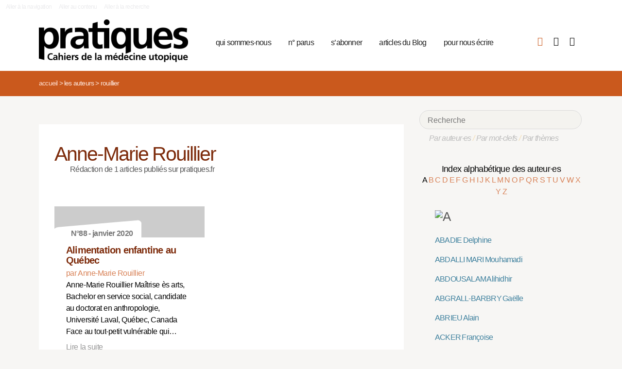

--- FILE ---
content_type: text/html; charset=utf-8
request_url: https://pratiques.fr/_Rouillier_?lettre=A
body_size: 7288
content:
<!DOCTYPE HTML>
<html class="page_auteur ltr fr no-js" xmlns="http://www.w3.org/1999/xhtml" xml:lang="fr" lang="fr" dir="ltr">
	<head>
		<script type='text/javascript'>/*<![CDATA[*/(function(H){H.className=H.className.replace(/\bno-js\b/,'js')})(document.documentElement);/*]]>*/</script>
		
		<meta charset="utf-8">
		<title>La Revue Pratiques</title>
<meta name="description" content="Issue de la réflexion des soignants de différents horizons (généralistes, infirmières, médecins de PMI, psychiatres) Pratiques est une revue de (…)" /><meta name="viewport" content="width=device-width, initial-scale=1" />


<meta name="generator" content="SPIP 4.4.7" />


<link rel="alternate" type="application/rss+xml" title="Syndiquer tout le site" href="spip.php?page=backend" />


<link rel='stylesheet' href='local/cache-css/7e59d583690628602c27066e82c8e102.css?1766857138' type='text/css' />










<script type='text/javascript'>var var_zajax_content='content';</script><script>
var mediabox_settings={"auto_detect":true,"ns":"box","tt_img":true,"sel_g":"#documents_portfolio a[type='image\/jpeg'],#documents_portfolio a[type='image\/png'],#documents_portfolio a[type='image\/gif']","sel_c":".mediabox","str_ssStart":"Diaporama","str_ssStop":"Arr\u00eater","str_cur":"{current}\/{total}","str_prev":"Pr\u00e9c\u00e9dent","str_next":"Suivant","str_close":"Fermer","str_loading":"Chargement\u2026","str_petc":"Taper \u2019Echap\u2019 pour fermer","str_dialTitDef":"Boite de dialogue","str_dialTitMed":"Affichage d\u2019un media","splash_url":"","lity":{"skin":"_simple-dark","maxWidth":"90%","maxHeight":"90%","minWidth":"400px","minHeight":"","slideshow_speed":"2500","opacite":"0.9","defaultCaptionState":"expanded"}};
</script>
<!-- insert_head_css -->



























<script type='text/javascript' src='local/cache-js/81768ad987f87201f4c25fa29cc3fa64.js?1766863992'></script>
























<!-- insert_head -->





<script type="text/javascript">/* <![CDATA[ */
function ancre_douce_init() {
	if (typeof jQuery.localScroll=="function") {
		jQuery.localScroll({autoscroll:false, hash:true, onAfter:function(anchor, settings){ 
			jQuery(anchor).attr('tabindex', -1).on('blur focusout', function () {
				// when focus leaves this element, 
				// remove the tabindex attribute
				jQuery(this).removeAttr('tabindex');
			}).focus();
		}});
	}
}
if (window.jQuery) jQuery(document).ready(function() {
	ancre_douce_init();
	onAjaxLoad(ancre_douce_init);
});
/* ]]> */</script><link rel="shortcut icon" href="local/cache-gd2/fc/0461c27fa5124a80db3307540863af.ico?1750530107" type="image/x-icon" />
<link rel="apple-touch-icon" sizes="57x57" href="local/cache-gd2/d7/bcbac9e57ac5bb27aea4a8581175af.png?1750530107" />
<link rel="apple-touch-icon" sizes="114x114" href="local/cache-gd2/46/d4598aad88d54d46390e7c9cf53bc2.png?1750530107" />
<link rel="apple-touch-icon" sizes="72x72" href="local/cache-gd2/00/9de7a30014b6b710719b2c0086ad69.png?1750530107" />
<link rel="apple-touch-icon" sizes="144x144" href="local/cache-gd2/3d/27ae4728c1ea7e34aa5d7158b49155.png?1750530107" />
<link rel="apple-touch-icon" sizes="60x60" href="local/cache-gd2/fa/b24764237dd947aa1284e224b22592.png?1750530107" />
<link rel="apple-touch-icon" sizes="120x120" href="local/cache-gd2/8d/11fb55d82bbce5177512171347538a.png?1750530107" />
<link rel="apple-touch-icon" sizes="76x76" href="local/cache-gd2/a9/b15031fdd118cedf76ed634032e1cf.png?1750530108" />
<link rel="icon" type="image/png" href="local/cache-gd2/80/45e47dba6cd1ef6296dfb060ad6f24.png?1750530108" sizes="96x96" />
<link rel="icon" type="image/png" href="local/cache-gd2/df/79e2248c22270d7632ac076c885a8c.png?1750530108" sizes="16x16" />
<link rel="icon" type="image/png" href="local/cache-gd2/c5/b14d6116f79ce3e91cdd26302c67fc.png?1750530107" sizes="32x32" />
<link rel="icon" type="image/png" href="local/cache-gd2/05/17602a928fc7d9b975ee7e01cbd263.png?1750530108" sizes="192x192" />
<meta name="msapplication-TileImage" content="local/cache-gd2/46/d4598aad88d54d46390e7c9cf53bc2.png?1750530107" />

<meta name="msapplication-TileColor" content="#b6b6b6" />
<meta name="theme-color" content="#b6b6b6" />

<script type="text/javascript">
	window.spipConfig ??= {};
	spipConfig.select2 ??= {};
	spipConfig.select2.selector ??= '';
</script>


<link rel="alternate" type="application/json+oembed" href="https://pratiques.fr/oembed.api/?format=json&amp;url=https%3A%2F%2Fpratiques.fr%2F_Rouillier_%3Flettre%3DA" />

<!-- bxSlider + tooltipster -->		
	<!-- Plugin Métas + -->
<!-- Dublin Core -->
<link rel="schema.DC" href="https://purl.org/dc/elements/1.1/" />
<link rel="schema.DCTERMS" href="https://purl.org/dc/terms/" />
<meta name="DC.Format" content="text/html" />
<meta name="DC.Type" content="Text" />
<meta name="DC.Language" content="fr" />
<meta name="DC.Title" lang="fr" content="Rouillier &#8211; La Revue Pratiques" />


<meta name="DC.Date.Modified" content="2023-12-30" />
<meta name="DC.Identifier" content="https://pratiques.fr/_Rouillier_" />
<meta name="DC.Publisher" content="La Revue Pratiques" />
<meta name="DC.Source" content="https://pratiques.fr" />

<meta name="DC.Creator" content="La Revue Pratiques" />





<!-- Open Graph -->
 
<meta property="og:rich_attachment" content="true" />

<meta property="og:site_name" content="La Revue Pratiques" />
<meta property="og:type" content="profile" />
<meta property="og:title" content="Rouillier &#8211; La Revue Pratiques" />
<meta property="og:locale" content="fr_FR" />
<meta property="og:url" content="https://pratiques.fr/_Rouillier_" />


 

<meta property="og:image" content="https://pratiques.fr/local/cache-vignettes/L244xH128/242fe8a542fe61cf074e0b7f609891-269ca.png" />
<meta property="og:image:width" content="244" />
<meta property="og:image:height" content="128" />
<meta property="og:image:type" content="image/png" />








<!-- Twitter Card -->
<meta name="twitter:card" content="summary_large_image" />
<meta name="twitter:title" content="Rouillier &#8211; La Revue Pratiques" />

<meta name="twitter:dnt" content="on" />
<meta name="twitter:url" content="https://pratiques.fr/_Rouillier_" />

<meta name="twitter:image" content="https://pratiques.fr/local/cache-vignettes/L256xH128/2437b40cfa6819b2bccafc02403bbe-bab74.png?1713624903" />
</head>
	<body class="body-secteur">
		<div id="page">
<div class="backblanc">
	<div id="menuaccess" class="small mt0 mb0 noprint">
	  <a href="#navigation" id="gotomenu" accesskey="1" class="skip-link">Aller à la navigation</a>
	  <span class="invisible">&nbsp;|&nbsp;</span>
	  <a href="#main" id="gotocontenu" accesskey="2" class="skip-link">Aller au contenu</a>
      <a href="#recherche" id="gotosearch" accesskey="3" class="skip-link">Aller à la recherche</a>
	</div>
	
	<div id="entete" class="container">
	<header id="header">	
<div class="header row mod w100">
    

	 
	<strong class="h1 spip_logo_site col w30 automobile">
	<a rel="start home" href="https://pratiques.fr/" title="Accueil" accesskey="1">
	<img src="plugins/revue_pratiques/pratiques_squelettes/images/logo_pratiques.svg" alt="La Revue Pratiques" width="307" height="89" onerror="this.removeAttribute('onerror'); this.src='local/cache-vignettes/L307xH88/siteon0-bb669.png?1713647878'"/></a></strong>
	<p id="slogan" class="hidden">Cahiers de la médecine utopique</p>
	</strong>
	
    
    <a href="#navigation" aria-label="Menu" id="displaymenu" class="displaymenu noprint uppercase">
      <i class="fa fa-bars" aria-hidden="true"><span class="burger">Menu</span></i>
    </a>
    
    <div id="subnav" class="col w70 row">
        
        <nav role="navigation" id="navigation" class="nav noprint left w80">
        <ul class="navigation center row automobile ">
		<li class="menu-entree item menu-items__item menu-items__item_objet menu-items__item_rubrique">
		<a href="-Qui-sommes-nous-" class="menu-items__lien">qui sommes-nous</a> 
			</li><li class="menu-entree item menu-items__item menu-items__item_objet menu-items__item_rubrique">
		<a href="-Acheter-ou-telecharger-des-numeros-" class="menu-items__lien">n&#176;&nbsp;parus</a> 
			</li><li class="menu-entree item menu-items__item menu-items__item_objet menu-items__item_article">
		<a href="Abonnements" class="menu-items__lien">s&#8217;abonner</a>
				 
			</li><li class="menu-entree item menu-items__item menu-items__item_objet menu-items__item_rubrique">
		<a href="-Sante-et-soin-Les-voies-de-la-medecine-utopique-annonces-lu-etc-" class="menu-items__lien">articles du Blog</a>
				 
			</li><li class="menu-entree item menu-items__item menu-items__item_objet menu-items__item_article">
		<a href="contact_revue_pratiques" class="menu-items__lien">pour nous écrire</a> 
			</li>
	</ul></nav>

        <div class="bouton_boutique right">
        <ul>
<li class="iconboutique mon_panier">
    <a href="spip.php?page=boutique&amp;appel=mon_panier" aria-label="Mon panier" title="Mon panier">
      <i class="fa fa-shopping-basket" aria-hidden="true"></i>
    </a>
</li>
<li class="iconboutique mon_compte">
    <a href="spip.php?page=mon_compte" aria-label="Mon compte" title="Mon compte">
      <i class="fa fa-user" aria-hidden="true"></i>
    </a>
</li>
<li class="iconboutique connexion">  
   	<a href="spip.php?page=login&amp;url=_Rouillier_%3Flettre%3DA"
		rel="nofollow" target="_blank"
		onclick="if (jQuery.modalbox) {jQuery.modalbox('spip.php?page=login&amp;url=_Rouillier_%3Flettre%3DA&amp;var_zajax=content');return false;}"
		class='login_modal' title="Se connecter" aria-label="Se connecter"><i class="fa fa-plug" aria-hidden="true"></i></a>
</li>
</ul>        </div>
        
    </div>
    
</div>
</header>	</div>
</div>
    
	

			
    <div class="precrumb">
        <div class="container">
            <ul class="breadcrumb">
	<li><a href="https://pratiques.fr/">Accueil</a><span class="divider"> &gt; </span></li>
	<li><span>Les auteurs</span><span class="divider"> &gt; </span></li>
	<li class="active"><span>Rouillier</span></li>
</ul>        </div>
    </div>
    
	<div id="main" class="container">  
        <div class="row w100">
        
        <div class="wrapper w69 hfeed col">
                <div class="content hentry" id="content">
                    <section class="vcard" itemscope itemtype="http://schema.org/Person"> 
	<div class="inside_content">
	<header class="cartouche">
		<h1 class="crayon auteur-qui-3867 fn" itemprop="name"> Anne-Marie Rouillier</h1>
	</header>

	<div class="main">
	
	
	Rédaction de 1 articles publiés sur pratiques.fr
	
	
		
		
	</div>

	<aside>
		
	
	<div class='ajaxbloc' data-ajax-env='pgNyNNy6+q/R0/6oIF8cM842beqXboxc3JcfJkHnioUNaQj9rOJUm+A6aZF/M4esEzAgVL6/YecEXPGrA7kn5dUpm3rajLR1pufb2cLzz/SKDzYCrX1Zq6AqFHnJy+cJWDPe5WD9+pyeTjNkm2kuEPMMy8ix+OOt30n9NgfF47pF/qLLJeEkEBChPD4=' data-origin="_Rouillier_?lettre=A">

  


 


<div class="menu menu_articles" id="articles_recents">     
    
<div class="lire_aussi font_regular">
<div class="liste-items m0 p0 row w100"> 
		
        <div class="item hentry col w45 automobile">
            <article>
                <a href="Alimentation-enfantine-au-Quebec">
                <div class="cartouche clearfix">
<div class="forlogo" style="background-color:#FFFFFF"><div class="logo_vide"></div>



<div class="info_article">
<div class="rotation"></div>
<div class="souslogo font_regular">N°88 - janvier 2020</div>
</div>




</div>
</div>  
				<div class="texte_selection">
                    
					<h3 class="titre entry-title"><span class="crayon article-titre-15182 ">Alimentation enfantine au Québec</span></h3>
					<div class="auteur_article">par   Anne-Marie Rouillier</div>
					<div class="descriptif entry-content ">Anne-Marie Rouillier Maîtrise ès arts, Bachelor en service social, candidate au doctorat en anthropologie, Université Laval, Québec, Canada 

  Face au tout-petit vulnérable qui… <p>Lire la suite</p></div>
				</div>
                </a>
            </article>
		</div>
        
        
		
</div>
</div>

        
        
	
	
        
        
</div><!--#articles_recents-->
</div><!--ajaxbloc-->	
	<div class="main">
		
	</div>
	
	</aside>

	<footer>
		
	</footer>
	</div>
</section>                </div><!--.content-->

                
                
        </div><!--.wrapper-->
         
          <div class="col w3 gut nomobile"> </div>  
        <div class="aside col w31">
                <div class="aside-menu">
                <div class="formulaire_spip formulaire_recherche" id="formulaire_recherche">
<form action="spip.php?page=recherche" method="get"><div>
	<input name="page" value="recherche" type="hidden"
>
	
	<label for="recherche">Rechercher :</label>
	<input type="search" placeholder="Recherche" class="search text" size="10" name="recherche" id="recherche" accesskey="4" autocapitalize="off" autocorrect="off"
	/><button type="submit" class="submit"><span>Rechercher</span></button>
</div></form>
</div>
                
                <div class="complement_search">
                	<a href="spip.php?page=recherche&amp;afficher=auteurs">Par auteur·es</a> / 
                	<a href="spip.php?page=recherche&amp;afficher=mots">Par mot-clefs</a> / 
                	<a href="spip.php?page=recherche&amp;afficher=themes">Par thèmes</a>
				</div>
                    <div class='ajaxbloc' data-ajax-env='ZsByUJu6+hd05L5rIdSQCIffl27CWA/zpZt5ZTYLcSPgXbWE90AAUddoN1CVLzOYBFXrh4tZ/tjhJlrLhvxrHVXq3rJ8pTdQWtRynFRTpOpdFO++fOJLlL3JC1wkELZBn1vQbxN7vNFwitluc0mU9d262nEiPaUnkq+qRLIuYFX2Lq/kK9jDYIGYlQBjWjNE3UmQei0ZgbP3GP93oIwrVOlwvIZ4e2kCzDgbPqThtWTi33AMSevHcmgM71mGAMj3mgVeCcUMbnTx3v1/Mg==' data-origin="_Rouillier_?lettre=A">
<div class='ajaxbloc' data-ajax-env='1gNkNN265i7R44iZjFWYTfXfhzf8x9gBgPYU33PSi+vXUEU9nIon80pH8cOTgYMVxnCXZHoeQ0lJ+Zre4DwFKiwMPXYfGPOe2z3PkG2Ti6SHyz6Jf290Y+KWZlbNMqInvmiUeS0rvRJdlGqzkr/9aKEp6q74O1P2hBXm0SRCsG0AaEeKh3QLqw==' data-origin="_Rouillier_?lettre=A">



<div class="alpha" id="alphauteur">
<h4><a href="spip.php?page=auteurs" style="color:#000">Index alphabétique des auteur·es</a></h4>

<a href='_Rouillier_?lettre=A' class='expose'>
	  A
</a>	

<a href='_Rouillier_?lettre=B' >
	  B
</a>	

<a href='_Rouillier_?lettre=C' >
	  C
</a>	

<a href='_Rouillier_?lettre=D' >
	  D
</a>	

<a href='_Rouillier_?lettre=E' >
	  E
</a>	

<a href='_Rouillier_?lettre=F' >
	  F
</a>	

<a href='_Rouillier_?lettre=G' >
	  G
</a>	

<a href='_Rouillier_?lettre=H' >
	  H
</a>	

<a href='_Rouillier_?lettre=I' >
	  I
</a>	

<a href='_Rouillier_?lettre=J' >
	  J
</a>	

<a href='_Rouillier_?lettre=K' >
	  K
</a>	

<a href='_Rouillier_?lettre=L' >
	  L
</a>	

<a href='_Rouillier_?lettre=M' >
	  M
</a>	

<a href='_Rouillier_?lettre=N' >
	  N
</a>	

<a href='_Rouillier_?lettre=O' >
	  O
</a>	

<a href='_Rouillier_?lettre=P' >
	  P
</a>	

<a href='_Rouillier_?lettre=Q' >
	  Q
</a>	

<a href='_Rouillier_?lettre=R' >
	  R
</a>	

<a href='_Rouillier_?lettre=S' >
	  S
</a>	

<a href='_Rouillier_?lettre=T' >
	  T
</a>	

<a href='_Rouillier_?lettre=U' >
	  U
</a>	

<a href='_Rouillier_?lettre=V' >
	  V
</a>	

<a href='_Rouillier_?lettre=W' >
	  W
</a>	

<a href='_Rouillier_?lettre=X' >
	  X
</a>	

<a href='_Rouillier_?lettre=Y' >
	  Y
</a>	

<a href='_Rouillier_?lettre=Z' >
	  Z
</a>	

<br class="nettoyeur"/>
</div>



  <ul class="laliste tags">
 <h1 id="A"><img src='local/cache-texte/690b602527dd966df1e30897218926e0.png?1702592983' width='54' height='109' style='width:54px;height:109px;' alt='A' /></h1>


<li class="crayon article-nom-13298 ">

<a href="_Abadie_" >ABADIE Delphine</a>
</li>



<li class="crayon article-nom-15357 ">

<a href="_Abdalli-Mari_" >ABDALLI MARI Mouhamadi</a>
</li>



<li class="crayon article-nom-15357 ">

<a href="_Abdousalam_" >ABDOUSALAM Alihidhir</a>
</li>



<li class="crayon article-nom-13025 ">

<a href="_Abgrall-Barbry_" >ABGRALL-BARBRY Gaëlle</a>
</li>



<li class="crayon article-nom-13330 ">

<a href="_Abrieu_" >ABRIEU Alain</a>
</li>



<li class="crayon article-nom-11838 ">

<a href="_Acker_" >ACKER Françoise</a>
</li>



<li class="crayon article-nom-15013 ">

<a href="_Acker-3725_" >ACKER Antoine</a>
</li>



<li class="crayon article-nom-15172 ">

<a href="_Acker-3863_" >ACKER Mariette</a>
</li>



<li class="crayon article-nom-11345 ">

<a href="_Act-Up_" >ACT UP  </a>
</li>



<li class="crayon article-nom-11014 ">

<a href="_Act-Up-Paris_" >ACT UP-PARIS  </a>
</li>



<li class="crayon article-nom-12142 ">

<a href="_Michel-Agier_" >AGIER Michel</a>
</li>



<li class="crayon article-nom-10977 ">

<a href="_Agrali_" >AGRALI Sibel</a>
</li>



<li class="crayon article-nom-16412 ">

<a href="_Ahamada_" >AHAMADA Aicham</a>
</li>



<li class="crayon article-nom-15357 ">

<a href="_Ahmed-Selemane_" >AHMED SELEMANE Outiati</a>
</li>



<li class="crayon article-nom-11271 ">

<a href="_Pierre-Aiach_" >AÏACH Pierre</a>
</li>



<li class="crayon article-nom-11475 ">

<a href="_Aillet_" >AILLET Catherine</a>
</li>



<li class="crayon article-nom-13028 ">

<a href="_nom_" >ALAMI Zohra</a>
</li>



<li class="crayon article-nom-14664 ">

<a href="_Alessandrin_" >ALESSANDRIN Arnaud</a>
</li>



<li class="crayon article-nom-14836 ">

<a href="_Alexandra-et-Tanguy_" >ALEXANDRA ET TANGUY </a>
</li>



<li class="crayon article-nom-14567 ">

<a href="_Ali-Benali-3327_" >ALI BENALI Sabrina</a>
</li>



<li class="crayon article-nom-15968 ">

<a href="_Alla_" >ALLA François</a>
</li>



<li class="crayon article-nom-12489 ">

<a href="_Sylvain-Allemand_" >ALLEMAND Sylvain</a>
</li>



<li class="crayon article-nom-11645 ">

<a href="_Patrick-Alloux_" >ALLOUX Patrick</a>
</li>



<li class="crayon article-nom-13065 ">

<a href="_Alphandery_" >ALPHANDÉRY Claude</a>
</li>



<li class="crayon article-nom-10910 ">

<a href="_Nelly-Ambroise_" >AMBROISE Nelly</a>
</li>



<li class="crayon article-nom-15357 ">

<a href="_Amir-Combo_" >AMIR COMBO Abdular</a>
</li>



<li class="crayon article-nom-16455 ">

<a href="_Ance_" >ANCÉ Michel</a>
</li>



<li class="crayon article-nom-12986 ">

<a href="_Ancel_" >ANCEL Arielle</a>
</li>



<li class="crayon article-nom-13407 ">

<a href="_Ancet_" >ANCET Pierre</a>
</li>



<li class="crayon article-nom-10935 ">

<a href="_Andeol_" >ANDÉOL Marc</a>
</li>



<li class="crayon article-nom-13350 ">

<a href="_Andlaeur_" >ANDLAEUR Mathilde</a>
</li>



<li class="crayon article-nom-12189 ">

<a href="_Antoine-Andremont_" >ANDREMONT Antoine</a>
</li>



<li class="crayon article-nom-13465 ">

<a href="_Andreu_" >ANDREU Isabelle</a>
</li>



<li class="crayon article-nom-13576 ">

<a href="_Andriantsehenoharinala_" >ANDRIANTSEHENOHARINALA Lanja</a>
</li>



<li class="crayon article-nom-8831 ">

<a href="_Bernard-Andrieu_" >ANDRIEU Bernard</a>
</li>



<li class="crayon article-nom-13746 ">

<a href="_Andrieu_" >ANDRIEU Anne-Gaëlle</a>
</li>



<li class="crayon article-nom-14914 ">

<a href="_Angelini_" >ANGELINI Claire</a>
</li>



<li class="crayon article-nom-11045 ">

<a href="_Anonyme_" >ANONYME  </a>
</li>



<li class="crayon article-nom-16283 ">

<a href="_Anriddine_" >ANRIDDINE Younous</a>
</li>



<li class="crayon article-nom-16238 ">

<a href="_Anssoufouddine-Mohamed_" >ANSSOUFOUDDINE Mohamed</a>
</li>



<li class="crayon article-nom-14039 ">

<a href="_Antoine_" >ANTOINE </a>
</li>



<li class="crayon article-nom-14845 ">

<a href="_Antoine-3531_" >ANTOINE Martine</a>
</li>



<li class="crayon article-nom-10866 ">

<a href="_Pierrette-Antona_" >ANTONA Pierrette</a>
</li>



<li class="crayon article-nom-11099 ">

<a href="_APCME_" >APCME (Association pour la Prise en Charge des Maladies Éliminables)</a>
</li>



<li class="crayon article-nom-11769 ">

<a href="_APICC_" >APICC (Association Pitié Culturelle et Citoyenne)</a>
</li>



<li class="crayon article-nom-13069 ">

<a href="_Aries_" >ARIÈS Paul</a>
</li>



<li class="crayon article-nom-11917 ">

<a href="_Isabelle-Armand_" >ARMAND Isabelle</a>
</li>



<li class="crayon article-nom-13486 ">

<a href="_Arnoux_" >ARNOUX Dominique</a>
</li>



<li class="crayon article-nom-11428 ">

<a href="_Marie-Dominique-Arrighi_" >ARRIGHI Marie-Dominique</a>
</li>



<li class="crayon article-nom-13292 ">

<a href="_Assemat_" >ASSÉMAT Bruno</a>
</li>



<li class="crayon article-nom-15726 ">

<a href="_Association-culturelle_" >ASSOCIATION CULTURELLE Association culturelle du Personnel</a>
</li>



<li class="crayon article-nom-16572 ">

<a href="_Association-pour-le-droit-de-mourir-dans-la-dignite-ADMD_" >ASSOCIATION POUR LE DROIT DE MOURIR DANS LA DIGNITÉ (ADMD) </a>
</li>



<li class="crayon article-nom-11661 ">

<a href="_Isabelle-Astier_" >ASTIER Isabelle</a>
</li>



<li class="crayon article-nom-15177 ">

<a href="_Astruc_" >ASTRUC Frédérique</a>
</li>



<li class="crayon article-nom-13099 ">

<a href="_Ateliers-Claude-Chassagny_" >ATELIERS CLAUDE CHASSAGNY </a>
</li>



<li class="crayon article-nom-11815 ">

<a href="_Chantal-Aubert-Fourmy_" >AUBERT-FOURMY Chantal</a>
</li>



<li class="crayon article-nom-12196 ">

<a href="_Marie-Jose-Auburtin_" >AUBURTIN Marie-José</a>
</li>



<li class="crayon article-nom-8819 ">

<a href="_Ghislaine-Audran_" >AUDRAN Ghislaine</a>
</li>



<li class="crayon article-nom-14938 ">

<a href="_Aupol_" >AUPOL Eric</a>
</li>



<li class="crayon article-nom-12946 ">

<a href="_Auzias_" >AUZIAS Claire </a>
</li>



<li class="crayon article-nom-14745 ">

<a href="_Avarguez_" >AVARGUEZ Sophie</a>
</li>


  </ul>



</div><!--ajaxbloc--></div><!--ajaxbloc-->				                    </div>
        </div><!--.aside-->
        
        </div>
	</div><!--.main-->
    

	
	
	<div class="footer clearfix" id="footer">
			<div class="container pied font_regular">
    
<div class="row w100">
<div class="h1 col w30 automobile">
	<a rel="start home" href="https://pratiques.fr/" title="Accueil" accesskey="1">
	<img src="plugins/revue_pratiques/pratiques_squelettes/images/logo_pratiques_blanc.svg" alt="La Revue Pratiques" width="220" height="64" onerror="this.removeAttribute('onerror'); this.src='local/cache-vignettes/L220xH63/logo_pratiques_blanc-3454b.png?1750530032'"/></a>
</div>
<div class="col w5 gut nomobile"> </div>


<div class="col w50 automobile pied_texte">
<p>Des citoyens, soignants, chercheurs, patients, s’interrogent sur le soin et la santé dans toutes ses composantes&nbsp;: conditions de vie, de travail, environnement et défendent une politique de santé qui permette à tous l’accès à des soins de qualité.</p>
</div>
 

<div class="col w15 gut nomobile"> </div>
</div>
   
<div class="pied_fin w90">

<a href="Mentions-legales">Mentions légales</a>

<span class="sep"> | </span><a href="spip.php?page=backend" rel="alternate" title="Syndiquer tout le site">RSS 2.0</a>
<span class="sep"> | </span><a href="spip.php?page=article&amp;id_article=110">
© La Revue Pratiques  2005-2026 
</a>
<span class="sep"> | </span><a href="http://elastick.net">site développé par elastick.net</a>
</div>
</div>	</div> <!-- /#footer.footer -->

</div><!--.page-->	</body>	
</html>
